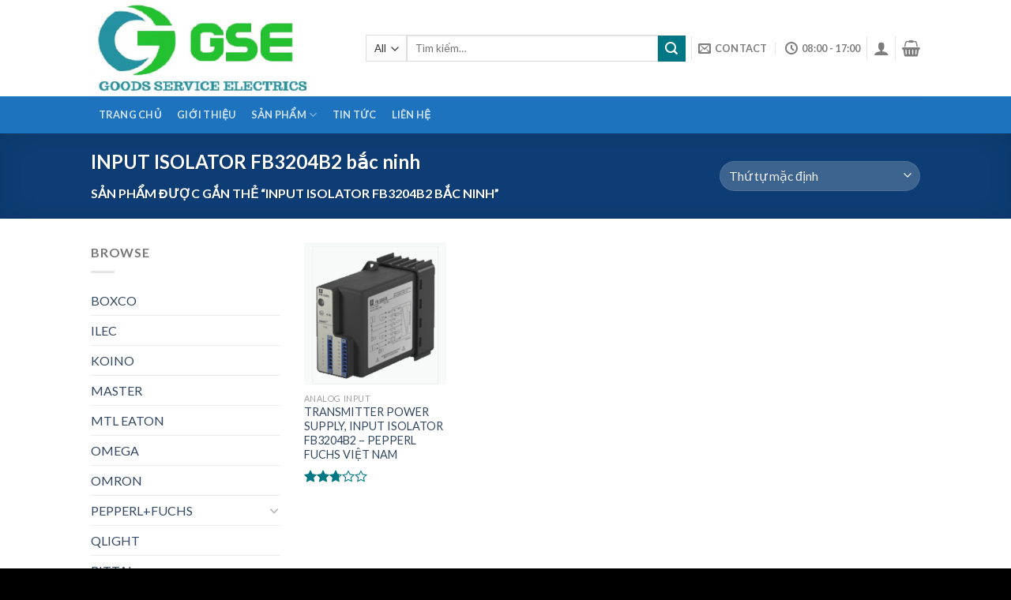

--- FILE ---
content_type: text/html; charset=UTF-8
request_url: https://gse-automation.com/product-tag/input-isolator-fb3204b2-bac-ninh/
body_size: 15454
content:
<!DOCTYPE html>
<!--[if IE 9 ]> <html lang="vi" class="ie9 loading-site no-js"> <![endif]-->
<!--[if IE 8 ]> <html lang="vi" class="ie8 loading-site no-js"> <![endif]-->
<!--[if (gte IE 9)|!(IE)]><!--><html lang="vi" class="loading-site no-js"> <!--<![endif]-->
<head>
	<meta charset="UTF-8" />
	<meta name="viewport" content="width=device-width, initial-scale=1.0, maximum-scale=1.0, user-scalable=no" />

	<link rel="profile" href="https://gmpg.org/xfn/11" />
	<link rel="pingback" href="https://gse-automation.com/xmlrpc.php" />

	<script>(function(html){html.className = html.className.replace(/\bno-js\b/,'js')})(document.documentElement);</script>
<title>INPUT ISOLATOR FB3204B2 bắc ninh &#8211; GSE</title>
<meta name='robots' content='max-image-preview:large' />
<link rel='dns-prefetch' href='//s.w.org' />
<link rel="alternate" type="application/rss+xml" title="Dòng thông tin GSE &raquo;" href="https://gse-automation.com/feed/" />
<link rel="alternate" type="application/rss+xml" title="Nguồn cấp GSE &raquo; INPUT ISOLATOR FB3204B2 bắc ninh Tag" href="https://gse-automation.com/product-tag/input-isolator-fb3204b2-bac-ninh/feed/" />
		<script type="text/javascript">
			window._wpemojiSettings = {"baseUrl":"https:\/\/s.w.org\/images\/core\/emoji\/13.0.1\/72x72\/","ext":".png","svgUrl":"https:\/\/s.w.org\/images\/core\/emoji\/13.0.1\/svg\/","svgExt":".svg","source":{"concatemoji":"https:\/\/gse-automation.com\/wp-includes\/js\/wp-emoji-release.min.js?ver=5.7.14"}};
			!function(e,a,t){var n,r,o,i=a.createElement("canvas"),p=i.getContext&&i.getContext("2d");function s(e,t){var a=String.fromCharCode;p.clearRect(0,0,i.width,i.height),p.fillText(a.apply(this,e),0,0);e=i.toDataURL();return p.clearRect(0,0,i.width,i.height),p.fillText(a.apply(this,t),0,0),e===i.toDataURL()}function c(e){var t=a.createElement("script");t.src=e,t.defer=t.type="text/javascript",a.getElementsByTagName("head")[0].appendChild(t)}for(o=Array("flag","emoji"),t.supports={everything:!0,everythingExceptFlag:!0},r=0;r<o.length;r++)t.supports[o[r]]=function(e){if(!p||!p.fillText)return!1;switch(p.textBaseline="top",p.font="600 32px Arial",e){case"flag":return s([127987,65039,8205,9895,65039],[127987,65039,8203,9895,65039])?!1:!s([55356,56826,55356,56819],[55356,56826,8203,55356,56819])&&!s([55356,57332,56128,56423,56128,56418,56128,56421,56128,56430,56128,56423,56128,56447],[55356,57332,8203,56128,56423,8203,56128,56418,8203,56128,56421,8203,56128,56430,8203,56128,56423,8203,56128,56447]);case"emoji":return!s([55357,56424,8205,55356,57212],[55357,56424,8203,55356,57212])}return!1}(o[r]),t.supports.everything=t.supports.everything&&t.supports[o[r]],"flag"!==o[r]&&(t.supports.everythingExceptFlag=t.supports.everythingExceptFlag&&t.supports[o[r]]);t.supports.everythingExceptFlag=t.supports.everythingExceptFlag&&!t.supports.flag,t.DOMReady=!1,t.readyCallback=function(){t.DOMReady=!0},t.supports.everything||(n=function(){t.readyCallback()},a.addEventListener?(a.addEventListener("DOMContentLoaded",n,!1),e.addEventListener("load",n,!1)):(e.attachEvent("onload",n),a.attachEvent("onreadystatechange",function(){"complete"===a.readyState&&t.readyCallback()})),(n=t.source||{}).concatemoji?c(n.concatemoji):n.wpemoji&&n.twemoji&&(c(n.twemoji),c(n.wpemoji)))}(window,document,window._wpemojiSettings);
		</script>
		<style type="text/css">
img.wp-smiley,
img.emoji {
	display: inline !important;
	border: none !important;
	box-shadow: none !important;
	height: 1em !important;
	width: 1em !important;
	margin: 0 .07em !important;
	vertical-align: -0.1em !important;
	background: none !important;
	padding: 0 !important;
}
</style>
	<link rel='stylesheet' id='litespeed-cache-dummy-css'  href='https://gse-automation.com/wp-content/plugins/litespeed-cache/assets/css/litespeed-dummy.css?ver=5.7.14' type='text/css' media='all' />
<link rel='stylesheet' id='wp-block-library-css'  href='https://gse-automation.com/wp-includes/css/dist/block-library/style.min.css?ver=5.7.14' type='text/css' media='all' />
<link rel='stylesheet' id='wc-blocks-vendors-style-css'  href='https://gse-automation.com/wp-content/plugins/woocommerce/packages/woocommerce-blocks/build/wc-blocks-vendors-style.css?ver=7.4.3' type='text/css' media='all' />
<link rel='stylesheet' id='wc-blocks-style-css'  href='https://gse-automation.com/wp-content/plugins/woocommerce/packages/woocommerce-blocks/build/wc-blocks-style.css?ver=7.4.3' type='text/css' media='all' />
<style id='woocommerce-inline-inline-css' type='text/css'>
.woocommerce form .form-row .required { visibility: visible; }
</style>
<link rel='stylesheet' id='flatsome-icons-css'  href='https://gse-automation.com/wp-content/themes/flatsome/assets/css/fl-icons.css?ver=3.3' type='text/css' media='all' />
<link rel='stylesheet' id='flatsome-main-css'  href='https://gse-automation.com/wp-content/themes/flatsome/assets/css/flatsome.css?ver=3.8.3' type='text/css' media='all' />
<link rel='stylesheet' id='flatsome-shop-css'  href='https://gse-automation.com/wp-content/themes/flatsome/assets/css/flatsome-shop.css?ver=3.8.3' type='text/css' media='all' />
<link rel='stylesheet' id='flatsome-style-css'  href='https://gse-automation.com/wp-content/themes/flatsome-child/style.css?ver=3.0' type='text/css' media='all' />
<script type='text/javascript' src='https://gse-automation.com/wp-includes/js/jquery/jquery.min.js?ver=3.5.1' id='jquery-core-js'></script>
<script type='text/javascript' src='https://gse-automation.com/wp-includes/js/jquery/jquery-migrate.min.js?ver=3.3.2' id='jquery-migrate-js'></script>
<link rel="https://api.w.org/" href="https://gse-automation.com/wp-json/" /><link rel="alternate" type="application/json" href="https://gse-automation.com/wp-json/wp/v2/product_tag/30383" /><link rel="EditURI" type="application/rsd+xml" title="RSD" href="https://gse-automation.com/xmlrpc.php?rsd" />
<link rel="wlwmanifest" type="application/wlwmanifest+xml" href="https://gse-automation.com/wp-includes/wlwmanifest.xml" /> 
<meta name="generator" content="WordPress 5.7.14" />
<meta name="generator" content="WooCommerce 6.5.1" />
<style>.bg{opacity: 0; transition: opacity 1s; -webkit-transition: opacity 1s;} .bg-loaded{opacity: 1;}</style><!--[if IE]><link rel="stylesheet" type="text/css" href="https://gse-automation.com/wp-content/themes/flatsome/assets/css/ie-fallback.css"><script src="//cdnjs.cloudflare.com/ajax/libs/html5shiv/3.6.1/html5shiv.js"></script><script>var head = document.getElementsByTagName('head')[0],style = document.createElement('style');style.type = 'text/css';style.styleSheet.cssText = ':before,:after{content:none !important';head.appendChild(style);setTimeout(function(){head.removeChild(style);}, 0);</script><script src="https://gse-automation.com/wp-content/themes/flatsome/assets/libs/ie-flexibility.js"></script><![endif]-->    <script type="text/javascript">
    WebFontConfig = {
      google: { families: [ "Lato:regular,700","Lato:regular,400","Lato:regular,700","Dancing+Script:regular,400", ] }
    };
    (function() {
      var wf = document.createElement('script');
      wf.src = 'https://ajax.googleapis.com/ajax/libs/webfont/1/webfont.js';
      wf.type = 'text/javascript';
      wf.async = 'true';
      var s = document.getElementsByTagName('script')[0];
      s.parentNode.insertBefore(wf, s);
    })(); </script>
  	<noscript><style>.woocommerce-product-gallery{ opacity: 1 !important; }</style></noscript>
	<link rel="icon" href="https://gse-automation.com/wp-content/uploads/2020/03/cropped-logogsepage-32x32.jpg" sizes="32x32" />
<link rel="icon" href="https://gse-automation.com/wp-content/uploads/2020/03/cropped-logogsepage-192x192.jpg" sizes="192x192" />
<link rel="apple-touch-icon" href="https://gse-automation.com/wp-content/uploads/2020/03/cropped-logogsepage-180x180.jpg" />
<meta name="msapplication-TileImage" content="https://gse-automation.com/wp-content/uploads/2020/03/cropped-logogsepage-270x270.jpg" />
<style id="custom-css" type="text/css">:root {--primary-color: #11519B;}.header-main{height: 122px}#logo img{max-height: 122px}#logo{width:318px;}.header-bottom{min-height: 10px}.header-top{min-height: 30px}.transparent .header-main{height: 30px}.transparent #logo img{max-height: 30px}.has-transparent + .page-title:first-of-type,.has-transparent + #main > .page-title,.has-transparent + #main > div > .page-title,.has-transparent + #main .page-header-wrapper:first-of-type .page-title{padding-top: 80px;}.header.show-on-scroll,.stuck .header-main{height:70px!important}.stuck #logo img{max-height: 70px!important}.search-form{ width: 100%;}.header-bottom {background-color: #1E73BE}.header-main .nav > li > a{line-height: 16px }.header-bottom-nav > li > a{line-height: 47px }@media (max-width: 549px) {.header-main{height: 70px}#logo img{max-height: 70px}}.nav-dropdown-has-arrow li.has-dropdown:before{border-bottom-color: #FFFFFF;}.nav .nav-dropdown{border-color: #FFFFFF }.nav-dropdown-has-arrow li.has-dropdown:after{border-bottom-color: #FFFFFF;}.nav .nav-dropdown{background-color: #FFFFFF}.header-top{background-color:#F7F7F7!important;}/* Color */.accordion-title.active, .has-icon-bg .icon .icon-inner,.logo a, .primary.is-underline, .primary.is-link, .badge-outline .badge-inner, .nav-outline > li.active> a,.nav-outline >li.active > a, .cart-icon strong,[data-color='primary'], .is-outline.primary{color: #11519B;}/* Color !important */[data-text-color="primary"]{color: #11519B!important;}/* Background Color */[data-text-bg="primary"]{background-color: #11519B;}/* Background */.scroll-to-bullets a,.featured-title, .label-new.menu-item > a:after, .nav-pagination > li > .current,.nav-pagination > li > span:hover,.nav-pagination > li > a:hover,.has-hover:hover .badge-outline .badge-inner,button[type="submit"], .button.wc-forward:not(.checkout):not(.checkout-button), .button.submit-button, .button.primary:not(.is-outline),.featured-table .title,.is-outline:hover, .has-icon:hover .icon-label,.nav-dropdown-bold .nav-column li > a:hover, .nav-dropdown.nav-dropdown-bold > li > a:hover, .nav-dropdown-bold.dark .nav-column li > a:hover, .nav-dropdown.nav-dropdown-bold.dark > li > a:hover, .is-outline:hover, .tagcloud a:hover,.grid-tools a, input[type='submit']:not(.is-form), .box-badge:hover .box-text, input.button.alt,.nav-box > li > a:hover,.nav-box > li.active > a,.nav-pills > li.active > a ,.current-dropdown .cart-icon strong, .cart-icon:hover strong, .nav-line-bottom > li > a:before, .nav-line-grow > li > a:before, .nav-line > li > a:before,.banner, .header-top, .slider-nav-circle .flickity-prev-next-button:hover svg, .slider-nav-circle .flickity-prev-next-button:hover .arrow, .primary.is-outline:hover, .button.primary:not(.is-outline), input[type='submit'].primary, input[type='submit'].primary, input[type='reset'].button, input[type='button'].primary, .badge-inner{background-color: #11519B;}/* Border */.nav-vertical.nav-tabs > li.active > a,.scroll-to-bullets a.active,.nav-pagination > li > .current,.nav-pagination > li > span:hover,.nav-pagination > li > a:hover,.has-hover:hover .badge-outline .badge-inner,.accordion-title.active,.featured-table,.is-outline:hover, .tagcloud a:hover,blockquote, .has-border, .cart-icon strong:after,.cart-icon strong,.blockUI:before, .processing:before,.loading-spin, .slider-nav-circle .flickity-prev-next-button:hover svg, .slider-nav-circle .flickity-prev-next-button:hover .arrow, .primary.is-outline:hover{border-color: #11519B}.nav-tabs > li.active > a{border-top-color: #11519B}.widget_shopping_cart_content .blockUI.blockOverlay:before { border-left-color: #11519B }.woocommerce-checkout-review-order .blockUI.blockOverlay:before { border-left-color: #11519B }/* Fill */.slider .flickity-prev-next-button:hover svg,.slider .flickity-prev-next-button:hover .arrow{fill: #11519B;}/* Background Color */[data-icon-label]:after, .secondary.is-underline:hover,.secondary.is-outline:hover,.icon-label,.button.secondary:not(.is-outline),.button.alt:not(.is-outline), .badge-inner.on-sale, .button.checkout, .single_add_to_cart_button{ background-color:#007784; }[data-text-bg="secondary"]{background-color: #007784;}/* Color */.secondary.is-underline,.secondary.is-link, .secondary.is-outline,.stars a.active, .star-rating:before, .woocommerce-page .star-rating:before,.star-rating span:before, .color-secondary{color: #007784}/* Color !important */[data-text-color="secondary"]{color: #007784!important;}/* Border */.secondary.is-outline:hover{border-color:#007784}body{font-family:"Lato", sans-serif}body{font-weight: 400}.nav > li > a {font-family:"Lato", sans-serif;}.nav > li > a {font-weight: 700;}h1,h2,h3,h4,h5,h6,.heading-font, .off-canvas-center .nav-sidebar.nav-vertical > li > a{font-family: "Lato", sans-serif;}h1,h2,h3,h4,h5,h6,.heading-font,.banner h1,.banner h2{font-weight: 700;}.alt-font{font-family: "Dancing Script", sans-serif;}.alt-font{font-weight: 400!important;}@media screen and (min-width: 550px){.products .box-vertical .box-image{min-width: 300px!important;width: 300px!important;}}.footer-2{background-color: #1e73be}.absolute-footer, html{background-color: #000000}.label-new.menu-item > a:after{content:"New";}.label-hot.menu-item > a:after{content:"Hot";}.label-sale.menu-item > a:after{content:"Sale";}.label-popular.menu-item > a:after{content:"Popular";}</style></head>

<body data-rsssl=1 class="archive tax-product_tag term-input-isolator-fb3204b2-bac-ninh term-30383 theme-flatsome woocommerce woocommerce-page woocommerce-no-js lightbox nav-dropdown-has-arrow">


<a class="skip-link screen-reader-text" href="#main">Skip to content</a>

<div id="wrapper">


<header id="header" class="header has-sticky sticky-jump">
   <div class="header-wrapper">
	<div id="masthead" class="header-main ">
      <div class="header-inner flex-row container logo-left medium-logo-center" role="navigation">

          <!-- Logo -->
          <div id="logo" class="flex-col logo">
            <!-- Header logo -->
<a href="https://gse-automation.com/" title="GSE" rel="home">
    <img width="318" height="122" src="https://gse-automation.com/wp-content/uploads/2020/03/logoGSE2.png" class="header_logo header-logo" alt="GSE"/><img  width="318" height="122" src="https://gse-automation.com/wp-content/uploads/2020/03/logoGSE2.png" class="header-logo-dark" alt="GSE"/></a>
          </div>

          <!-- Mobile Left Elements -->
          <div class="flex-col show-for-medium flex-left">
            <ul class="mobile-nav nav nav-left ">
              <li class="nav-icon has-icon">
  		<a href="#" data-open="#main-menu" data-pos="left" data-bg="main-menu-overlay" data-color="" class="is-small" aria-controls="main-menu" aria-expanded="false">
		
		  <i class="icon-menu" ></i>
		  <span class="menu-title uppercase hide-for-small">Menu</span>		</a>
	</li>            </ul>
          </div>

          <!-- Left Elements -->
          <div class="flex-col hide-for-medium flex-left
            flex-grow">
            <ul class="header-nav header-nav-main nav nav-left  nav-size-xsmall nav-spacing-xsmall nav-uppercase" >
              <li class="header-search-form search-form html relative has-icon">
	<div class="header-search-form-wrapper">
		<div class="searchform-wrapper ux-search-box relative is-normal"><form role="search" method="get" class="searchform" action="https://gse-automation.com/">
		<div class="flex-row relative">
						<div class="flex-col search-form-categories">
			<select class="search_categories resize-select mb-0" name="product_cat"><option value="" selected='selected'>All</option><option value="mtl-eaton">MTL EATON</option><option value="pepperlfuchs">PEPPERL+FUCHS</option><option value="rittal">RITTAL</option><option value="sick-viet-nam">SICK</option><option value="siemens">SIEMENS VIỆT NAM</option><option value="terasaki">TERASAKI</option></select>			</div><!-- .flex-col -->
									<div class="flex-col flex-grow">
			  <input type="search" class="search-field mb-0" name="s" value="" placeholder="Tìm kiếm&hellip;" />
		    <input type="hidden" name="post_type" value="product" />
        			</div><!-- .flex-col -->
			<div class="flex-col">
				<button type="submit" class="ux-search-submit submit-button secondary button icon mb-0">
					<i class="icon-search" ></i>				</button>
			</div><!-- .flex-col -->
		</div><!-- .flex-row -->
	 <div class="live-search-results text-left z-top"></div>
</form>
</div>	</div>
</li>            </ul>
          </div>

          <!-- Right Elements -->
          <div class="flex-col hide-for-medium flex-right">
            <ul class="header-nav header-nav-main nav nav-right  nav-size-xsmall nav-spacing-xsmall nav-uppercase">
              <li class="html custom html_top_right_text"><meta name="google-site-verification" content="IgT5oXNv16j3F0fkiEYLbYh9Y_U3-79r8FmB5cAXrd0" /></li><li class="header-divider"></li><li class="header-contact-wrapper">
		<ul id="header-contact" class="nav nav-divided nav-uppercase header-contact">
		
						<li class="">
			  <a href="/cdn-cgi/l/email-protection#99e0f6ecebfcf4f8f0f5d9fef4f8f0f5b7faf6f4" class="tooltip" title="youremail@gmail.com">
				  <i class="icon-envelop" style="font-size:16px;"></i>			       <span>
			       	Contact			       </span>
			  </a>
			</li>
					
						<li class="">
			  <a class="tooltip" title="08:00 - 17:00 ">
			  	   <i class="icon-clock" style="font-size:16px;"></i>			        <span>08:00 - 17:00</span>
			  </a>
			 </li>
			
				</ul>
</li><li class="header-divider"></li><li class="account-item has-icon
    "
>

<a href="https://gse-automation.com/my-account/"
    class="nav-top-link nav-top-not-logged-in is-small"
    data-open="#login-form-popup"  >
  <i class="icon-user" ></i>
</a><!-- .account-login-link -->



</li>
<li class="header-divider"></li><li class="cart-item has-icon has-dropdown">

<a href="https://gse-automation.com/cart/" title="Giỏ hàng" class="header-cart-link is-small">



    <i class="icon-shopping-basket"
    data-icon-label="0">
  </i>
  </a>

 <ul class="nav-dropdown nav-dropdown-simple">
    <li class="html widget_shopping_cart">
      <div class="widget_shopping_cart_content">
        

	<p class="woocommerce-mini-cart__empty-message">Chưa có sản phẩm trong giỏ hàng.</p>


      </div>
    </li>
     </ul><!-- .nav-dropdown -->

</li>
            </ul>
          </div>

          <!-- Mobile Right Elements -->
          <div class="flex-col show-for-medium flex-right">
            <ul class="mobile-nav nav nav-right ">
              <li class="account-item has-icon">
	<a href="https://gse-automation.com/my-account/"
	class="account-link-mobile is-small" title="Tài khoản">
	  <i class="icon-user" ></i>	</a><!-- .account-link -->
</li>
<li class="cart-item has-icon">

      <a href="https://gse-automation.com/cart/" class="header-cart-link off-canvas-toggle nav-top-link is-small" data-open="#cart-popup" data-class="off-canvas-cart" title="Giỏ hàng" data-pos="right">
  
    <i class="icon-shopping-basket"
    data-icon-label="0">
  </i>
  </a>


  <!-- Cart Sidebar Popup -->
  <div id="cart-popup" class="mfp-hide widget_shopping_cart">
  <div class="cart-popup-inner inner-padding">
      <div class="cart-popup-title text-center">
          <h4 class="uppercase">Giỏ hàng</h4>
          <div class="is-divider"></div>
      </div>
      <div class="widget_shopping_cart_content">
          

	<p class="woocommerce-mini-cart__empty-message">Chưa có sản phẩm trong giỏ hàng.</p>


      </div>
             <div class="cart-sidebar-content relative"></div>  </div>
  </div>

</li>
            </ul>
          </div>

      </div><!-- .header-inner -->
     
            <!-- Header divider -->
      <div class="container"><div class="top-divider full-width"></div></div>
      </div><!-- .header-main --><div id="wide-nav" class="header-bottom wide-nav nav-dark hide-for-medium">
    <div class="flex-row container">

                        <div class="flex-col hide-for-medium flex-left">
                <ul class="nav header-nav header-bottom-nav nav-left  nav-box nav-uppercase">
                    <li id="menu-item-244" class="menu-item menu-item-type-post_type menu-item-object-page menu-item-home  menu-item-244"><a href="https://gse-automation.com/" class="nav-top-link">Trang Chủ</a></li>
<li id="menu-item-501" class="menu-item menu-item-type-post_type menu-item-object-page  menu-item-501"><a href="https://gse-automation.com/gioi-thieu/" class="nav-top-link">Giới Thiệu</a></li>
<li id="menu-item-232" class="menu-item menu-item-type-post_type menu-item-object-page menu-item-has-children  menu-item-232 has-dropdown"><a href="https://gse-automation.com/shop/" class="nav-top-link">Sản Phẩm<i class="icon-angle-down" ></i></a>
<ul class='nav-dropdown nav-dropdown-simple'>
	<li id="menu-item-1058" class="menu-item menu-item-type-taxonomy menu-item-object-product_cat  menu-item-1058"><a href="https://gse-automation.com/product-category/sick-viet-nam/">SICK</a></li>
	<li id="menu-item-341" class="menu-item menu-item-type-custom menu-item-object-custom  menu-item-341"><a href="https://gse-automation.com/product-category/rittal/">RITTAL</a></li>
	<li id="menu-item-343" class="menu-item menu-item-type-custom menu-item-object-custom  menu-item-343"><a href="https://gse-automation.com/product-category/siemens/">SIEMENS</a></li>
	<li id="menu-item-3280" class="menu-item menu-item-type-taxonomy menu-item-object-product_cat  menu-item-3280"><a href="https://gse-automation.com/product-category/mtl-eaton/">MTL EATON</a></li>
	<li id="menu-item-340" class="menu-item menu-item-type-custom menu-item-object-custom  menu-item-340"><a href="https://gse-automation.com/product-category/pepperlfuchs/">PEPPERL+FUCHS</a></li>
	<li id="menu-item-2441" class="menu-item menu-item-type-taxonomy menu-item-object-product_cat  menu-item-2441"><a href="https://gse-automation.com/product-category/turck/">TURCK</a></li>
</ul>
</li>
<li id="menu-item-659" class="menu-item menu-item-type-post_type menu-item-object-page  menu-item-659"><a href="https://gse-automation.com/blog-posts/" class="nav-top-link">Tin Tức</a></li>
<li id="menu-item-266" class="menu-item menu-item-type-post_type menu-item-object-page  menu-item-266"><a href="https://gse-automation.com/pages/contact/" class="nav-top-link">Liên Hệ</a></li>
                </ul>
            </div><!-- flex-col -->
            
            
                        <div class="flex-col hide-for-medium flex-right flex-grow">
              <ul class="nav header-nav header-bottom-nav nav-right  nav-box nav-uppercase">
                                 </ul>
            </div><!-- flex-col -->
            
            
    </div><!-- .flex-row -->
</div><!-- .header-bottom -->

<div class="header-bg-container fill"><div class="header-bg-image fill"></div><div class="header-bg-color fill"></div></div><!-- .header-bg-container -->   </div><!-- header-wrapper-->
</header>

<div class="shop-page-title category-page-title page-title featured-title dark ">
	
	<div class="page-title-bg fill">
		<div class="title-bg fill bg-fill" data-parallax-fade="true" data-parallax="-2" data-parallax-background data-parallax-container=".page-title"></div>
		<div class="title-overlay fill"></div>
	</div>
	
	<div class="page-title-inner flex-row  medium-flex-wrap container">
	  <div class="flex-col flex-grow medium-text-center">
	  	 	 		<h1 class="shop-page-title is-xlarge">INPUT ISOLATOR FB3204B2 bắc ninh</h1>
		<div class="is-medium">
	<nav class="woocommerce-breadcrumb breadcrumbs">Sản phẩm được gắn thẻ &ldquo;INPUT ISOLATOR FB3204B2 bắc ninh&rdquo;</nav></div>
<div class="category-filtering category-filter-row show-for-medium">
	<a href="#" data-open="#shop-sidebar" data-visible-after="true" data-pos="left" class="filter-button uppercase plain">
		<i class="icon-menu"></i>
		<strong>Lọc</strong>
	</a>
	<div class="inline-block">
			</div>
</div>
	  </div><!-- .flex-left -->
	  
	   <div class="flex-col medium-text-center  form-flat">
	  	 	

<p class="woocommerce-result-count hide-for-medium">
	Hiển thị kết quả duy nhất</p>
<form class="woocommerce-ordering" method="get">
	<select name="orderby" class="orderby" aria-label="Đơn hàng của cửa hàng">
					<option value="menu_order"  selected='selected'>Thứ tự mặc định</option>
					<option value="popularity" >Thứ tự theo mức độ phổ biến</option>
					<option value="rating" >Thứ tự theo điểm đánh giá</option>
					<option value="date" >Mới nhất</option>
					<option value="price" >Thứ tự theo giá: thấp đến cao</option>
					<option value="price-desc" >Thứ tự theo giá: cao xuống thấp</option>
			</select>
	<input type="hidden" name="paged" value="1" />
	</form>
	   </div><!-- .flex-right -->
	   
	</div><!-- flex-row -->
</div><!-- .page-title -->

<main id="main" class="">
<div class="row category-page-row">

		<div class="col large-3 hide-for-medium ">
			<div id="shop-sidebar" class="sidebar-inner col-inner">
				<aside id="woocommerce_product_categories-13" class="widget woocommerce widget_product_categories"><span class="widget-title shop-sidebar">Browse</span><div class="is-divider small"></div><ul class="product-categories"><li class="cat-item cat-item-31153"><a href="https://gse-automation.com/product-category/boxco/">BOXCO</a></li>
<li class="cat-item cat-item-31161"><a href="https://gse-automation.com/product-category/ilec/">ILEC</a></li>
<li class="cat-item cat-item-31151"><a href="https://gse-automation.com/product-category/koino/">KOINO</a></li>
<li class="cat-item cat-item-31158"><a href="https://gse-automation.com/product-category/master/">MASTER</a></li>
<li class="cat-item cat-item-25470"><a href="https://gse-automation.com/product-category/mtl-eaton/">MTL EATON</a></li>
<li class="cat-item cat-item-31157"><a href="https://gse-automation.com/product-category/omega/">OMEGA</a></li>
<li class="cat-item cat-item-31150"><a href="https://gse-automation.com/product-category/omron/">OMRON</a></li>
<li class="cat-item cat-item-73 cat-parent"><a href="https://gse-automation.com/product-category/pepperlfuchs/">PEPPERL+FUCHS</a><ul class='children'>
<li class="cat-item cat-item-25869 cat-parent"><a href="https://gse-automation.com/product-category/pepperlfuchs/k-system/">K-System</a>	<ul class='children'>
<li class="cat-item cat-item-26909"><a href="https://gse-automation.com/product-category/pepperlfuchs/k-system/frequency-converters-k-system/">Frequency Converters</a></li>
<li class="cat-item cat-item-27285"><a href="https://gse-automation.com/product-category/pepperlfuchs/k-system/relay-module/">Relay Module</a></li>
<li class="cat-item cat-item-28045"><a href="https://gse-automation.com/product-category/pepperlfuchs/k-system/repeater/">Repeater</a></li>
<li class="cat-item cat-item-28222"><a href="https://gse-automation.com/product-category/pepperlfuchs/k-system/signal-converter/">Signal Converter</a></li>
<li class="cat-item cat-item-27247"><a href="https://gse-automation.com/product-category/pepperlfuchs/k-system/solenoid-driver/">Solenoid driver</a></li>
<li class="cat-item cat-item-25870"><a href="https://gse-automation.com/product-category/pepperlfuchs/k-system/switch-amplifiers/">Switch Amplifiers</a></li>
<li class="cat-item cat-item-27625"><a href="https://gse-automation.com/product-category/pepperlfuchs/k-system/transmitter-power-supply/">Transmitter Power Supply</a></li>
	</ul>
</li>
<li class="cat-item cat-item-29958 cat-parent"><a href="https://gse-automation.com/product-category/pepperlfuchs/remote-i-o-systems/">Remote I/O Systems</a>	<ul class='children'>
<li class="cat-item cat-item-29959 cat-parent"><a href="https://gse-automation.com/product-category/pepperlfuchs/remote-i-o-systems/fb-zone-1/">FB (Zone 1)</a>		<ul class='children'>
<li class="cat-item cat-item-29960"><a href="https://gse-automation.com/product-category/pepperlfuchs/remote-i-o-systems/fb-zone-1/analog-input/">Analog Input</a></li>
<li class="cat-item cat-item-30626"><a href="https://gse-automation.com/product-category/pepperlfuchs/remote-i-o-systems/fb-zone-1/digital-input/">Digital Input</a></li>
<li class="cat-item cat-item-30910"><a href="https://gse-automation.com/product-category/pepperlfuchs/remote-i-o-systems/fb-zone-1/frequency-input/">Frequency Input</a></li>
		</ul>
</li>
	</ul>
</li>
<li class="cat-item cat-item-28893 cat-parent"><a href="https://gse-automation.com/product-category/pepperlfuchs/sc-system/">SC-System</a>	<ul class='children'>
<li class="cat-item cat-item-28894"><a href="https://gse-automation.com/product-category/pepperlfuchs/sc-system/modules/">Modules</a></li>
	</ul>
</li>
</ul>
</li>
<li class="cat-item cat-item-31154"><a href="https://gse-automation.com/product-category/qlight/">QLIGHT</a></li>
<li class="cat-item cat-item-74 cat-parent"><a href="https://gse-automation.com/product-category/rittal/">RITTAL</a><ul class='children'>
<li class="cat-item cat-item-20540 cat-parent"><a href="https://gse-automation.com/product-category/rittal/i-may-lanh-rittal-rittal/">I. MÁY LẠNH RITTAL</a>	<ul class='children'>
<li class="cat-item cat-item-20541 cat-parent"><a href="https://gse-automation.com/product-category/rittal/i-may-lanh-rittal-rittal/1-may-lanh-compact-rittal/">1. MÁY LẠNH COMPACT RITTAL</a>		<ul class='children'>
<li class="cat-item cat-item-20542"><a href="https://gse-automation.com/product-category/rittal/i-may-lanh-rittal-rittal/1-may-lanh-compact-rittal/1-1-may-lanh-rittal-1-pha-230v/">1.1 MÁY LẠNH RITTAL 1 PHA 230V</a></li>
<li class="cat-item cat-item-20612"><a href="https://gse-automation.com/product-category/rittal/i-may-lanh-rittal-rittal/1-may-lanh-compact-rittal/1-2-may-lanh-rittal-3-pha-380v/">1.2 MÁY LẠNH RITTAL 3 PHA 380V</a></li>
		</ul>
</li>
<li class="cat-item cat-item-20686 cat-parent"><a href="https://gse-automation.com/product-category/rittal/i-may-lanh-rittal-rittal/2-may-lanh-blue-e-rittal/">2. MÁY LẠNH BLUE-E RITTAL</a>		<ul class='children'>
<li class="cat-item cat-item-20687 cat-parent"><a href="https://gse-automation.com/product-category/rittal/i-may-lanh-rittal-rittal/2-may-lanh-blue-e-rittal/2-1-may-lanh-rittal-gan-tuong/">2.1 MÁY LẠNH RITTAL GẮN TƯỜNG</a>			<ul class='children'>
<li class="cat-item cat-item-20688"><a href="https://gse-automation.com/product-category/rittal/i-may-lanh-rittal-rittal/2-may-lanh-blue-e-rittal/2-1-may-lanh-rittal-gan-tuong/a-1-pha-230v/">A. 1 PHA 230V</a></li>
<li class="cat-item cat-item-20812"><a href="https://gse-automation.com/product-category/rittal/i-may-lanh-rittal-rittal/2-may-lanh-blue-e-rittal/2-1-may-lanh-rittal-gan-tuong/b-3-pha-380v/">B. 3 PHA 380V</a></li>
			</ul>
</li>
<li class="cat-item cat-item-21442 cat-parent"><a href="https://gse-automation.com/product-category/rittal/i-may-lanh-rittal-rittal/2-may-lanh-blue-e-rittal/2-2-may-lanh-rittal-gan-noc/">2.2 MÁY LẠNH RITTAL GẮN NÓC</a>			<ul class='children'>
<li class="cat-item cat-item-21443"><a href="https://gse-automation.com/product-category/rittal/i-may-lanh-rittal-rittal/2-may-lanh-blue-e-rittal/2-2-may-lanh-rittal-gan-noc/a-1-pha-230v-2-2-may-lanh-rittal-gan-noc/">A. 1 PHA 230V</a></li>
<li class="cat-item cat-item-21548"><a href="https://gse-automation.com/product-category/rittal/i-may-lanh-rittal-rittal/2-may-lanh-blue-e-rittal/2-2-may-lanh-rittal-gan-noc/b-3-pha-380v-2-2-may-lanh-rittal-gan-noc/">B. 3 PHA 380V</a></li>
			</ul>
</li>
		</ul>
</li>
<li class="cat-item cat-item-22155"><a href="https://gse-automation.com/product-category/rittal/i-may-lanh-rittal-rittal/3-may-lanh-thermoelectric/">3. MÁY LẠNH THERMOELECTRIC</a></li>
	</ul>
</li>
<li class="cat-item cat-item-22154"><a href="https://gse-automation.com/product-category/rittal/ii-bang-ma-loi-may-lanh-rittal/">II. BẢNG MÃ LỖI MÁY LẠNH RITTAL</a></li>
<li class="cat-item cat-item-22236 cat-parent"><a href="https://gse-automation.com/product-category/rittal/iii-may-quat-va-bo-loc-rittal/">III. MÁY QUẠT VÀ BỘ LỌC RITTAL</a>	<ul class='children'>
<li class="cat-item cat-item-22237"><a href="https://gse-automation.com/product-category/rittal/iii-may-quat-va-bo-loc-rittal/1-may-quat-va-bo-loc-rittal-cho-tu-thuong/">1. MÁY QUẠT VÀ BỘ LỌC RITTAL CHO TỦ THƯỜNG</a></li>
<li class="cat-item cat-item-23719"><a href="https://gse-automation.com/product-category/rittal/iii-may-quat-va-bo-loc-rittal/2-may-quat-cho-tu-rack/">2. MÁY QUẠT CHO TỦ RACK</a></li>
	</ul>
</li>
<li class="cat-item cat-item-24125"><a href="https://gse-automation.com/product-category/rittal/iv-tu-compact-ae-inox-rittal/">IV. TỦ COMPACT AE INOX RITTAL</a></li>
</ul>
</li>
<li class="cat-item cat-item-31152"><a href="https://gse-automation.com/product-category/samwon/">SAMWON</a></li>
<li class="cat-item cat-item-31160"><a href="https://gse-automation.com/product-category/shillin/">SHILLIN</a></li>
<li class="cat-item cat-item-71 cat-parent"><a href="https://gse-automation.com/product-category/sick-viet-nam/">SICK</a><ul class='children'>
<li class="cat-item cat-item-7084"><a href="https://gse-automation.com/product-category/sick-viet-nam/cam-bien-2d-lidar/">Cảm biến 2D LiDAR</a></li>
<li class="cat-item cat-item-8290"><a href="https://gse-automation.com/product-category/sick-viet-nam/cam-bien-khoang-cach/">Cảm biến khoảng cách</a></li>
<li class="cat-item cat-item-9386"><a href="https://gse-automation.com/product-category/sick-viet-nam/cam-bien-quang/">Cảm biến quang</a></li>
<li class="cat-item cat-item-6949"><a href="https://gse-automation.com/product-category/sick-viet-nam/cam-bien-tiem-can/">Cảm biến tiệm cận</a></li>
<li class="cat-item cat-item-7096"><a href="https://gse-automation.com/product-category/sick-viet-nam/cam-bien-tu-tinh/">Cảm biến từ tính</a></li>
<li class="cat-item cat-item-15382 cat-parent"><a href="https://gse-automation.com/product-category/sick-viet-nam/encoder-sick/">ENCODER SICK</a>	<ul class='children'>
<li class="cat-item cat-item-15383"><a href="https://gse-automation.com/product-category/sick-viet-nam/encoder-sick/absolute-encoders/">Absolute encoders</a></li>
<li class="cat-item cat-item-18739"><a href="https://gse-automation.com/product-category/sick-viet-nam/encoder-sick/incremental-encoders/">Incremental Encoders</a></li>
	</ul>
</li>
</ul>
</li>
<li class="cat-item cat-item-69 cat-parent"><a href="https://gse-automation.com/product-category/siemens/">SIEMENS VIỆT NAM</a><ul class='children'>
<li class="cat-item cat-item-79"><a href="https://gse-automation.com/product-category/siemens/nguon/">Bộ Nguồn</a></li>
<li class="cat-item cat-item-510"><a href="https://gse-automation.com/product-category/siemens/man-hinh/">Màn Hình</a></li>
<li class="cat-item cat-item-78"><a href="https://gse-automation.com/product-category/siemens/s7-300/">PLC S7-300</a></li>
<li class="cat-item cat-item-703"><a href="https://gse-automation.com/product-category/siemens/plc-s7-400-siemens/">PLC S7-400</a></li>
</ul>
</li>
<li class="cat-item cat-item-31156"><a href="https://gse-automation.com/product-category/sino/">SINO</a></li>
<li class="cat-item cat-item-31147"><a href="https://gse-automation.com/product-category/smc/">SMC</a></li>
<li class="cat-item cat-item-31155"><a href="https://gse-automation.com/product-category/suntree/">SUNTREE</a></li>
<li class="cat-item cat-item-31149"><a href="https://gse-automation.com/product-category/terasaki/">TERASAKI</a></li>
<li class="cat-item cat-item-15903"><a href="https://gse-automation.com/product-category/turck/">TURCK</a></li>
<li class="cat-item cat-item-31146"><a href="https://gse-automation.com/product-category/wago/">WAGO</a></li>
<li class="cat-item cat-item-31148"><a href="https://gse-automation.com/product-category/weidmuller/">WEIDMULLER</a></li>
</ul></aside>			</div><!-- .sidebar-inner -->
		</div><!-- #shop-sidebar -->

		<div class="col large-9">
		<div class="shop-container">
		
		<div class="woocommerce-notices-wrapper"></div>	<div class="products row row-small large-columns-4 medium-columns-3 small-columns-2">
	
<div class="product-small col has-hover product type-product post-3521 status-publish first instock product_cat-analog-input product_cat-pepperlfuchs product_tag-dai-ly-phan-phoi-pepperl-fuchs product_tag-dai-ly-phan-phoi-pepperl-fuchs-bac-giang product_tag-dai-ly-phan-phoi-pepperl-fuchs-bac-ninh product_tag-dai-ly-phan-phoi-pepperl-fuchs-ben-tre product_tag-dai-ly-phan-phoi-pepperl-fuchs-binh-duong product_tag-dai-ly-phan-phoi-pepperl-fuchs-binh-dinh product_tag-dai-ly-phan-phoi-pepperl-fuchs-binh-thuan product_tag-dai-ly-phan-phoi-pepperl-fuchs-can-tho product_tag-dai-ly-phan-phoi-pepperl-fuchs-da-nang product_tag-dai-ly-phan-phoi-pepperl-fuchs-dong-nai product_tag-dai-ly-phan-phoi-pepperl-fuchs-fb3204b2 product_tag-dai-ly-phan-phoi-pepperl-fuchs-fb3204b2-bac-giang product_tag-dai-ly-phan-phoi-pepperl-fuchs-fb3204b2-bac-ninh product_tag-dai-ly-phan-phoi-pepperl-fuchs-fb3204b2-binh-duong product_tag-dai-ly-phan-phoi-pepperl-fuchs-fb3204b2-binh-dinh product_tag-dai-ly-phan-phoi-pepperl-fuchs-fb3204b2-binh-thuan product_tag-dai-ly-phan-phoi-pepperl-fuchs-fb3204b2-can-tho product_tag-dai-ly-phan-phoi-pepperl-fuchs-fb3204b2-da-nang product_tag-dai-ly-phan-phoi-pepperl-fuchs-fb3204b2-dong-nai product_tag-dai-ly-phan-phoi-pepperl-fuchs-fb3204b2-ha-noi product_tag-dai-ly-phan-phoi-pepperl-fuchs-fb3204b2-ha-tinh product_tag-dai-ly-phan-phoi-pepperl-fuchs-fb3204b2-hai-phong product_tag-dai-ly-phan-phoi-pepperl-fuchs-fb3204b2-ho-chi-minh product_tag-dai-ly-phan-phoi-pepperl-fuchs-fb3204b2-khanh-hoa product_tag-dai-ly-phan-phoi-pepperl-fuchs-fb3204b2-kien-giang product_tag-dai-ly-phan-phoi-pepperl-fuchs-fb3204b2-long-an product_tag-dai-ly-phan-phoi-pepperl-fuchs-fb3204b2-nam-dinh product_tag-dai-ly-phan-phoi-pepperl-fuchs-fb3204b2-nghe-an product_tag-dai-ly-phan-phoi-pepperl-fuchs-fb3204b2-ninh-thuan product_tag-dai-ly-phan-phoi-pepperl-fuchs-fb3204b2-phu-yen product_tag-dai-ly-phan-phoi-pepperl-fuchs-fb3204b2-quang-nam product_tag-dai-ly-phan-phoi-pepperl-fuchs-fb3204b2-quang-ngai product_tag-dai-ly-phan-phoi-pepperl-fuchs-fb3204b2-quang-ninh product_tag-dai-ly-phan-phoi-pepperl-fuchs-fb3204b2-quang-tri product_tag-dai-ly-phan-phoi-pepperl-fuchs-fb3204b2-sai-gon product_tag-dai-ly-phan-phoi-pepperl-fuchs-fb3204b2-thai-nguyen product_tag-dai-ly-phan-phoi-pepperl-fuchs-fb3204b2-thanh-hoa product_tag-dai-ly-phan-phoi-pepperl-fuchs-fb3204b2-thu-duc product_tag-dai-ly-phan-phoi-pepperl-fuchs-fb3204b2-tien-giang product_tag-dai-ly-phan-phoi-pepperl-fuchs-fb3204b2-vinh-phuc product_tag-dai-ly-phan-phoi-pepperl-fuchs-ha-noi product_tag-dai-ly-phan-phoi-pepperl-fuchs-ha-tinh product_tag-dai-ly-phan-phoi-pepperl-fuchs-hai-phong product_tag-dai-ly-phan-phoi-pepperl-fuchs-ho-chi-minh product_tag-dai-ly-phan-phoi-pepperl-fuchs-hue product_tag-dai-ly-phan-phoi-pepperl-fuchs-khanh-hoa product_tag-dai-ly-phan-phoi-pepperl-fuchs-kien-giang product_tag-dai-ly-phan-phoi-pepperl-fuchs-long-an product_tag-dai-ly-phan-phoi-pepperl-fuchs-nam-dinh product_tag-dai-ly-phan-phoi-pepperl-fuchs-nghe-an product_tag-dai-ly-phan-phoi-pepperl-fuchs-ninh-thuan product_tag-dai-ly-phan-phoi-pepperl-fuchs-phu-yen product_tag-dai-ly-phan-phoi-pepperl-fuchs-quang-nam product_tag-dai-ly-phan-phoi-pepperl-fuchs-quang-ngai product_tag-dai-ly-phan-phoi-pepperl-fuchs-quang-tri product_tag-dai-ly-phan-phoi-pepperl-fuchs-sai-gon product_tag-dai-ly-phan-phoi-pepperl-fuchs-tay-ninh product_tag-dai-ly-phan-phoi-pepperl-fuchs-thai-nguyen product_tag-dai-ly-phan-phoi-pepperl-fuchs-thanh-hoa product_tag-dai-ly-phan-phoi-pepperl-fuchs-thu-duc product_tag-dai-ly-phan-phoi-pepperl-fuchs-tien-giang product_tag-dai-ly-phan-phoi-pepperl-fuchs-vinh-phuc product_tag-fb3204b2 product_tag-fb3204b2-pepperl-fuchs product_tag-hart-transmitter-power-supply product_tag-input-isolator product_tag-input-isolator-fb3204b2 product_tag-input-isolator-fb3204b2-bac-giang product_tag-input-isolator-fb3204b2-bac-ninh product_tag-input-isolator-fb3204b2-binh-duong product_tag-input-isolator-fb3204b2-can-tho product_tag-input-isolator-fb3204b2-da-nang product_tag-input-isolator-fb3204b2-dong-nai product_tag-input-isolator-fb3204b2-ha-noi product_tag-input-isolator-fb3204b2-hai-phong product_tag-input-isolator-fb3204b2-ho-chi-minh product_tag-input-isolator-fb3204b2-sai-gon product_tag-input-isolator-fb3204b2-thu-duc product_tag-nguon-cap-cho-may-phat product_tag-pepperl-fuchs-fb3204b2 product_tag-remote-i-o-systems product_tag-transmitter-power-supply-fb3204b2 product_tag-transmitter-power-supply-fb3204b2-bac-giang product_tag-transmitter-power-supply-fb3204b2-bac-ninh product_tag-transmitter-power-supply-fb3204b2-binh-duong product_tag-transmitter-power-supply-fb3204b2-can-tho product_tag-transmitter-power-supply-fb3204b2-da-nang product_tag-transmitter-power-supply-fb3204b2-dong-nai product_tag-transmitter-power-supply-fb3204b2-ha-noi product_tag-transmitter-power-supply-fb3204b2-hai-phong product_tag-transmitter-power-supply-fb3204b2-ho-chi-minh product_tag-transmitter-power-supply-fb3204b2-long-an product_tag-transmitter-power-supply-fb3204b2-thu-duc has-post-thumbnail shipping-taxable product-type-simple">
	<div class="col-inner">
	
<div class="badge-container absolute left top z-1">
</div>
	<div class="product-small box ">
		<div class="box-image">
			<div class="image-fade_in_back">
				<a href="https://gse-automation.com/product/transmitter-power-supply-input-isolator-fb3204b2-pepperl-fuchs-viet-nam/">
					<img width="300" height="300" src="https://gse-automation.com/wp-content/uploads/2022/10/Screenshot-43-300x300.png" class="attachment-woocommerce_thumbnail size-woocommerce_thumbnail" alt="FB3204B2" loading="lazy" srcset="https://gse-automation.com/wp-content/uploads/2022/10/Screenshot-43-300x300.png 300w, https://gse-automation.com/wp-content/uploads/2022/10/Screenshot-43-280x280.png 280w, https://gse-automation.com/wp-content/uploads/2022/10/Screenshot-43-100x100.png 100w" sizes="(max-width: 300px) 100vw, 300px" />				</a>
			</div>
			<div class="image-tools is-small top right show-on-hover">
							</div>
			<div class="image-tools is-small hide-for-small bottom left show-on-hover">
							</div>
			<div class="image-tools grid-tools text-center hide-for-small bottom hover-slide-in show-on-hover">
				  <a class="quick-view" data-prod="3521" href="#quick-view">Quick View</a>			</div>
					</div><!-- box-image -->

		<div class="box-text box-text-products">
			<div class="title-wrapper">		<p class="category uppercase is-smaller no-text-overflow product-cat op-7">
			Analog Input		</p>
	<p class="name product-title"><a href="https://gse-automation.com/product/transmitter-power-supply-input-isolator-fb3204b2-pepperl-fuchs-viet-nam/">TRANSMITTER POWER SUPPLY, INPUT ISOLATOR FB3204B2 &#8211; PEPPERL FUCHS VIỆT NAM</a></p></div><div class="price-wrapper"><div class="star-rating" role="img" aria-label="Được xếp hạng 2.55 5 sao"><span style="width:51%">Được xếp hạng <strong class="rating">2.55</strong> 5 sao</span></div>
</div>		</div><!-- box-text -->
	</div><!-- box -->
		</div><!-- .col-inner -->
</div><!-- col -->
</div><!-- row -->
		</div><!-- shop container -->
		</div>
</div>

</main><!-- #main -->

<footer id="footer" class="footer-wrapper">

	
<!-- FOOTER 1 -->


<!-- FOOTER 2 -->
<div class="footer-widgets footer footer-2 dark">
		<div class="row dark large-columns-3 mb-0">
	   		
		<div id="block_widget-2" class="col pb-0 widget block_widget">
		<span class="widget-title">About us</span><div class="is-divider small"></div>		
		<h4 class="thin-font"><strong>CÔNG TY TNHH KỸ THUẬT ĐIỆN TỰ ĐỘNG GSE</strong></h4>
<p>M: <br />+84(0) 937 450 458 (Sales 01) <br />+84(0) 937 836 833 (Sales 02)<br />E: <br /><a href="/cdn-cgi/l/email-protection" class="__cf_email__" data-cfemail="3340525f5640735440561e5246475c5e52475a5c5d1d505c5e">[email&#160;protected]</a><br /><a href="/cdn-cgi/l/email-protection" class="__cf_email__" data-cfemail="87e9efe6f3a9e9e0f2fee2e9c7e0f4e2aae6f2f3e8eae6f3eee8e9a9e4e8ea">[email&#160;protected]</a><br />A: 82A-82B Dân Tộc, Phường Tân Sơn Nhì, Thành phố Hồ Chí Minh, Việt Nam.</p>
		</div>		
				<div id="flatsome_recent_posts-18" class="col pb-0 widget flatsome_recent_posts">		<span class="widget-title">Latest News</span><div class="is-divider small"></div>		<ul>		
		
		<li class="recent-blog-posts-li">
			<div class="flex-row recent-blog-posts align-top pt-half pb-half">
				<div class="flex-col mr-half">
					<div class="badge post-date badge-small badge-outline">
							<div class="badge-inner bg-fill" >
                                								<span class="post-date-day">14</span><br>
								<span class="post-date-month is-xsmall">Th7</span>
                                							</div>
					</div>
				</div><!-- .flex-col -->
				<div class="flex-col flex-grow">
					  <a href="https://gse-automation.com/2020/07/14/cam-bien-3d-lidar-sick-dai-ly-cam-bien-sick-viet-nam/" title="Cảm biến 3D LiDAR Sick &#8211; Đại lý cảm biến Sick Việt Nam">Cảm biến 3D LiDAR Sick &#8211; Đại lý cảm biến Sick Việt Nam</a>
				   	  <span class="post_comments op-7 block is-xsmall"><span>Chức năng bình luận bị tắt<span class="screen-reader-text"> ở Cảm biến 3D LiDAR Sick &#8211; Đại lý cảm biến Sick Việt Nam</span></span></span>
				</div>
			</div><!-- .flex-row -->
		</li>
		
		
		<li class="recent-blog-posts-li">
			<div class="flex-row recent-blog-posts align-top pt-half pb-half">
				<div class="flex-col mr-half">
					<div class="badge post-date badge-small badge-outline">
							<div class="badge-inner bg-fill" >
                                								<span class="post-date-day">20</span><br>
								<span class="post-date-month is-xsmall">Th6</span>
                                							</div>
					</div>
				</div><!-- .flex-col -->
				<div class="flex-col flex-grow">
					  <a href="https://gse-automation.com/2020/06/20/bo-ma-hoa-tang-dan-dfs60-sick-incremental-encoders-dfs60/" title="Bộ mã hóa tăng dần DFS60 SICK (Incremental encoders DFS60 )">Bộ mã hóa tăng dần DFS60 SICK (Incremental encoders DFS60 )</a>
				   	  <span class="post_comments op-7 block is-xsmall"><span>Chức năng bình luận bị tắt<span class="screen-reader-text"> ở Bộ mã hóa tăng dần DFS60 SICK (Incremental encoders DFS60 )</span></span></span>
				</div>
			</div><!-- .flex-row -->
		</li>
		
		
		<li class="recent-blog-posts-li">
			<div class="flex-row recent-blog-posts align-top pt-half pb-half">
				<div class="flex-col mr-half">
					<div class="badge post-date badge-small badge-outline">
							<div class="badge-inner bg-fill" >
                                								<span class="post-date-day">20</span><br>
								<span class="post-date-month is-xsmall">Th6</span>
                                							</div>
					</div>
				</div><!-- .flex-col -->
				<div class="flex-col flex-grow">
					  <a href="https://gse-automation.com/2020/06/20/bo-ma-hoa-sick-dong-a3m60-profibus-absolute-encoders/" title="Bộ mã hóa Sick dòng  A3M60 PROFIBUS  (Absolute encoders)">Bộ mã hóa Sick dòng  A3M60 PROFIBUS  (Absolute encoders)</a>
				   	  <span class="post_comments op-7 block is-xsmall"><span>Chức năng bình luận bị tắt<span class="screen-reader-text"> ở Bộ mã hóa Sick dòng  A3M60 PROFIBUS  (Absolute encoders)</span></span></span>
				</div>
			</div><!-- .flex-row -->
		</li>
		
		
		<li class="recent-blog-posts-li">
			<div class="flex-row recent-blog-posts align-top pt-half pb-half">
				<div class="flex-col mr-half">
					<div class="badge post-date badge-small badge-outline">
							<div class="badge-inner bg-fill" >
                                								<span class="post-date-day">17</span><br>
								<span class="post-date-month is-xsmall">Th6</span>
                                							</div>
					</div>
				</div><!-- .flex-col -->
				<div class="flex-col flex-grow">
					  <a href="https://gse-automation.com/2020/06/17/cam-bien-sick-2d-lidar/" title="Cảm biến Sick &#8211; 2D LiDAR">Cảm biến Sick &#8211; 2D LiDAR</a>
				   	  <span class="post_comments op-7 block is-xsmall"><span>Chức năng bình luận bị tắt<span class="screen-reader-text"> ở Cảm biến Sick &#8211; 2D LiDAR</span></span></span>
				</div>
			</div><!-- .flex-row -->
		</li>
				</ul>		</div><div id="calendar-7" class="col pb-0 widget widget_calendar"><div id="calendar_wrap" class="calendar_wrap"><table id="wp-calendar" class="wp-calendar-table">
	<caption>Tháng Một 2026</caption>
	<thead>
	<tr>
		<th scope="col" title="Thứ Hai">H</th>
		<th scope="col" title="Thứ Ba">B</th>
		<th scope="col" title="Thứ Tư">T</th>
		<th scope="col" title="Thứ Năm">N</th>
		<th scope="col" title="Thứ Sáu">S</th>
		<th scope="col" title="Thứ Bảy">B</th>
		<th scope="col" title="Chủ Nhật">C</th>
	</tr>
	</thead>
	<tbody>
	<tr>
		<td colspan="3" class="pad">&nbsp;</td><td>1</td><td>2</td><td>3</td><td>4</td>
	</tr>
	<tr>
		<td>5</td><td>6</td><td>7</td><td>8</td><td>9</td><td>10</td><td>11</td>
	</tr>
	<tr>
		<td>12</td><td>13</td><td id="today">14</td><td>15</td><td>16</td><td>17</td><td>18</td>
	</tr>
	<tr>
		<td>19</td><td>20</td><td>21</td><td>22</td><td>23</td><td>24</td><td>25</td>
	</tr>
	<tr>
		<td>26</td><td>27</td><td>28</td><td>29</td><td>30</td><td>31</td>
		<td class="pad" colspan="1">&nbsp;</td>
	</tr>
	</tbody>
	</table><nav aria-label="Tháng trước và tháng tới" class="wp-calendar-nav">
		<span class="wp-calendar-nav-prev"><a href="https://gse-automation.com/2020/07/">&laquo; Th7</a></span>
		<span class="pad">&nbsp;</span>
		<span class="wp-calendar-nav-next">&nbsp;</span>
	</nav></div></div>        
		</div><!-- end row -->
</div><!-- end footer 2 -->



<div class="absolute-footer dark medium-text-center small-text-center">
  <div class="container clearfix">

    
    <div class="footer-primary pull-left">
            <div class="copyright-footer">
        Copyright 2026 © <strong>GSE AUTOMATION</strong>      </div>
          </div><!-- .left -->
  </div><!-- .container -->
</div><!-- .absolute-footer -->
</footer><!-- .footer-wrapper -->

</div><!-- #wrapper -->

<!-- Mobile Sidebar -->
<div id="main-menu" class="mobile-sidebar no-scrollbar mfp-hide">
    <div class="sidebar-menu no-scrollbar ">
        <ul class="nav nav-sidebar  nav-vertical nav-uppercase">
              <li class="header-search-form search-form html relative has-icon">
	<div class="header-search-form-wrapper">
		<div class="searchform-wrapper ux-search-box relative is-normal"><form role="search" method="get" class="searchform" action="https://gse-automation.com/">
		<div class="flex-row relative">
						<div class="flex-col search-form-categories">
			<select class="search_categories resize-select mb-0" name="product_cat"><option value="" selected='selected'>All</option><option value="mtl-eaton">MTL EATON</option><option value="pepperlfuchs">PEPPERL+FUCHS</option><option value="rittal">RITTAL</option><option value="sick-viet-nam">SICK</option><option value="siemens">SIEMENS VIỆT NAM</option><option value="terasaki">TERASAKI</option></select>			</div><!-- .flex-col -->
									<div class="flex-col flex-grow">
			  <input type="search" class="search-field mb-0" name="s" value="" placeholder="Tìm kiếm&hellip;" />
		    <input type="hidden" name="post_type" value="product" />
        			</div><!-- .flex-col -->
			<div class="flex-col">
				<button type="submit" class="ux-search-submit submit-button secondary button icon mb-0">
					<i class="icon-search" ></i>				</button>
			</div><!-- .flex-col -->
		</div><!-- .flex-row -->
	 <div class="live-search-results text-left z-top"></div>
</form>
</div>	</div>
</li><li class="menu-item menu-item-type-post_type menu-item-object-page menu-item-home menu-item-244"><a href="https://gse-automation.com/" class="nav-top-link">Trang Chủ</a></li>
<li class="menu-item menu-item-type-post_type menu-item-object-page menu-item-501"><a href="https://gse-automation.com/gioi-thieu/" class="nav-top-link">Giới Thiệu</a></li>
<li class="menu-item menu-item-type-post_type menu-item-object-page menu-item-has-children menu-item-232"><a href="https://gse-automation.com/shop/" class="nav-top-link">Sản Phẩm</a>
<ul class=children>
	<li class="menu-item menu-item-type-taxonomy menu-item-object-product_cat menu-item-1058"><a href="https://gse-automation.com/product-category/sick-viet-nam/">SICK</a></li>
	<li class="menu-item menu-item-type-custom menu-item-object-custom menu-item-341"><a href="https://gse-automation.com/product-category/rittal/">RITTAL</a></li>
	<li class="menu-item menu-item-type-custom menu-item-object-custom menu-item-343"><a href="https://gse-automation.com/product-category/siemens/">SIEMENS</a></li>
	<li class="menu-item menu-item-type-taxonomy menu-item-object-product_cat menu-item-3280"><a href="https://gse-automation.com/product-category/mtl-eaton/">MTL EATON</a></li>
	<li class="menu-item menu-item-type-custom menu-item-object-custom menu-item-340"><a href="https://gse-automation.com/product-category/pepperlfuchs/">PEPPERL+FUCHS</a></li>
	<li class="menu-item menu-item-type-taxonomy menu-item-object-product_cat menu-item-2441"><a href="https://gse-automation.com/product-category/turck/">TURCK</a></li>
</ul>
</li>
<li class="menu-item menu-item-type-post_type menu-item-object-page menu-item-659"><a href="https://gse-automation.com/blog-posts/" class="nav-top-link">Tin Tức</a></li>
<li class="menu-item menu-item-type-post_type menu-item-object-page menu-item-266"><a href="https://gse-automation.com/pages/contact/" class="nav-top-link">Liên Hệ</a></li>
<li class="header-newsletter-item has-icon">

  <a href="#header-newsletter-signup" class="tooltip" title="Sign up for Newsletter">

    <i class="icon-envelop"></i>
    <span class="header-newsletter-title">
      Newsletter    </span>
  </a><!-- .newsletter-link -->

</li><li class="html header-social-icons ml-0">
	<div class="social-icons follow-icons" ><a href="http://url" target="_blank" data-label="Facebook"  rel="noopener noreferrer nofollow" class="icon plain facebook tooltip" title="Follow on Facebook"><i class="icon-facebook" ></i></a><a href="http://url" target="_blank" rel="noopener noreferrer nofollow" data-label="Instagram" class="icon plain  instagram tooltip" title="Follow on Instagram"><i class="icon-instagram" ></i></a><a href="http://url" target="_blank"  data-label="Twitter"  rel="noopener noreferrer nofollow" class="icon plain  twitter tooltip" title="Follow on Twitter"><i class="icon-twitter" ></i></a><a href="/cdn-cgi/l/email-protection#add4c2d8dfedc8c0ccc4c1" data-label="E-mail" rel="nofollow" class="icon plain  email tooltip" title="Send us an email"><i class="icon-envelop" ></i></a></div></li><li class="html custom html_topbar_right">google-site-verification: google96849050bbb65d44.html</li><li class="html custom html_top_right_text"><meta name="google-site-verification" content="IgT5oXNv16j3F0fkiEYLbYh9Y_U3-79r8FmB5cAXrd0" /></li>        </ul>
    </div><!-- inner -->
</div><!-- #mobile-menu -->
    <div id="login-form-popup" class="lightbox-content mfp-hide">
            <div class="woocommerce-notices-wrapper"></div>
<div class="account-container lightbox-inner">

	
			<div class="account-login-inner">

				<h3 class="uppercase">Đăng nhập</h3>

				<form class="woocommerce-form woocommerce-form-login login" method="post">

					
					<p class="woocommerce-form-row woocommerce-form-row--wide form-row form-row-wide">
						<label for="username">Tên tài khoản hoặc địa chỉ email&nbsp;<span class="required">*</span></label>
						<input type="text" class="woocommerce-Input woocommerce-Input--text input-text" name="username" id="username" autocomplete="username" value="" />					</p>
					<p class="woocommerce-form-row woocommerce-form-row--wide form-row form-row-wide">
						<label for="password">Mật khẩu&nbsp;<span class="required">*</span></label>
						<input class="woocommerce-Input woocommerce-Input--text input-text" type="password" name="password" id="password" autocomplete="current-password" />
					</p>

					
					<p class="form-row">
						<label class="woocommerce-form__label woocommerce-form__label-for-checkbox woocommerce-form-login__rememberme">
							<input class="woocommerce-form__input woocommerce-form__input-checkbox" name="rememberme" type="checkbox" id="rememberme" value="forever" /> <span>Ghi nhớ mật khẩu</span>
						</label>
						<input type="hidden" id="woocommerce-login-nonce" name="woocommerce-login-nonce" value="65f32e750c" /><input type="hidden" name="_wp_http_referer" value="/product-tag/input-isolator-fb3204b2-bac-ninh/" />						<button type="submit" class="woocommerce-Button button woocommerce-form-login__submit" name="login" value="Đăng nhập">Đăng nhập</button>
					</p>
					<p class="woocommerce-LostPassword lost_password">
						<a href="https://gse-automation.com/my-account/lost-password/">Quên mật khẩu?</a>
					</p>

					
				</form>
			</div><!-- .login-inner -->

			
</div><!-- .account-login-container -->

          </div>
  <script data-cfasync="false" src="/cdn-cgi/scripts/5c5dd728/cloudflare-static/email-decode.min.js"></script><script type="application/ld+json">{"@context":"https:\/\/schema.org\/","@type":"BreadcrumbList","itemListElement":[{"@type":"ListItem","position":1,"item":{"name":"S\u1ea3n ph\u1ea9m \u0111\u01b0\u1ee3c g\u1eafn th\u1ebb &amp;ldquo;INPUT ISOLATOR FB3204B2 b\u1eafc ninh&amp;rdquo;","@id":"https:\/\/gse-automation.com\/product-tag\/input-isolator-fb3204b2-bac-ninh\/"}}]}</script>	<script type="text/javascript">
		(function () {
			var c = document.body.className;
			c = c.replace(/woocommerce-no-js/, 'woocommerce-js');
			document.body.className = c;
		})();
	</script>
	<script type="text/template" id="tmpl-variation-template">
	<div class="woocommerce-variation-description">{{{ data.variation.variation_description }}}</div>
	<div class="woocommerce-variation-price">{{{ data.variation.price_html }}}</div>
	<div class="woocommerce-variation-availability">{{{ data.variation.availability_html }}}</div>
</script>
<script type="text/template" id="tmpl-unavailable-variation-template">
	<p>Rất tiếc, sản phẩm này hiện không tồn tại. Hãy chọn một phương thức kết hợp khác.</p>
</script>
<script type='text/javascript' src='https://gse-automation.com/wp-content/plugins/woocommerce/assets/js/jquery-blockui/jquery.blockUI.min.js?ver=2.7.0-wc.6.5.1' id='jquery-blockui-js'></script>
<script type='text/javascript' id='wc-add-to-cart-js-extra'>
/* <![CDATA[ */
var wc_add_to_cart_params = {"ajax_url":"\/wp-admin\/admin-ajax.php","wc_ajax_url":"\/?wc-ajax=%%endpoint%%","i18n_view_cart":"Xem gi\u1ecf h\u00e0ng","cart_url":"https:\/\/gse-automation.com\/cart\/","is_cart":"","cart_redirect_after_add":"no"};
/* ]]> */
</script>
<script type='text/javascript' src='https://gse-automation.com/wp-content/plugins/woocommerce/assets/js/frontend/add-to-cart.min.js?ver=6.5.1' id='wc-add-to-cart-js'></script>
<script type='text/javascript' src='https://gse-automation.com/wp-content/plugins/woocommerce/assets/js/js-cookie/js.cookie.min.js?ver=2.1.4-wc.6.5.1' id='js-cookie-js'></script>
<script type='text/javascript' id='woocommerce-js-extra'>
/* <![CDATA[ */
var woocommerce_params = {"ajax_url":"\/wp-admin\/admin-ajax.php","wc_ajax_url":"\/?wc-ajax=%%endpoint%%"};
/* ]]> */
</script>
<script type='text/javascript' src='https://gse-automation.com/wp-content/plugins/woocommerce/assets/js/frontend/woocommerce.min.js?ver=6.5.1' id='woocommerce-js'></script>
<script type='text/javascript' id='wc-cart-fragments-js-extra'>
/* <![CDATA[ */
var wc_cart_fragments_params = {"ajax_url":"\/wp-admin\/admin-ajax.php","wc_ajax_url":"\/?wc-ajax=%%endpoint%%","cart_hash_key":"wc_cart_hash_13f4d57de2c03240f94022272d50ceb2","fragment_name":"wc_fragments_13f4d57de2c03240f94022272d50ceb2","request_timeout":"5000"};
/* ]]> */
</script>
<script type='text/javascript' src='https://gse-automation.com/wp-content/plugins/woocommerce/assets/js/frontend/cart-fragments.min.js?ver=6.5.1' id='wc-cart-fragments-js'></script>
<script type='text/javascript' src='https://gse-automation.com/wp-content/themes/flatsome/inc/extensions/flatsome-live-search/flatsome-live-search.js?ver=3.8.3' id='flatsome-live-search-js'></script>
<script type='text/javascript' src='https://gse-automation.com/wp-includes/js/hoverIntent.min.js?ver=1.8.1' id='hoverIntent-js'></script>
<script type='text/javascript' id='flatsome-js-js-extra'>
/* <![CDATA[ */
var flatsomeVars = {"ajaxurl":"https:\/\/gse-automation.com\/wp-admin\/admin-ajax.php","rtl":"","sticky_height":"70","user":{"can_edit_pages":false}};
/* ]]> */
</script>
<script type='text/javascript' src='https://gse-automation.com/wp-content/themes/flatsome/assets/js/flatsome.js?ver=3.8.3' id='flatsome-js-js'></script>
<script type='text/javascript' src='https://gse-automation.com/wp-content/themes/flatsome/assets/js/woocommerce.js?ver=3.8.3' id='flatsome-theme-woocommerce-js-js'></script>
<script type='text/javascript' src='https://gse-automation.com/wp-includes/js/wp-embed.min.js?ver=5.7.14' id='wp-embed-js'></script>
<script type='text/javascript' src='https://gse-automation.com/wp-includes/js/jquery/ui/core.min.js?ver=1.12.1' id='jquery-ui-core-js'></script>
<script type='text/javascript' src='https://gse-automation.com/wp-includes/js/jquery/ui/mouse.min.js?ver=1.12.1' id='jquery-ui-mouse-js'></script>
<script type='text/javascript' src='https://gse-automation.com/wp-includes/js/jquery/ui/slider.min.js?ver=1.12.1' id='jquery-ui-slider-js'></script>
<script type='text/javascript' src='https://gse-automation.com/wp-content/plugins/woocommerce/assets/js/jquery-ui-touch-punch/jquery-ui-touch-punch.min.js?ver=6.5.1' id='wc-jquery-ui-touchpunch-js'></script>
<script type='text/javascript' src='https://gse-automation.com/wp-content/plugins/woocommerce/assets/js/accounting/accounting.min.js?ver=0.4.2' id='accounting-js'></script>
<script type='text/javascript' id='wc-price-slider-js-extra'>
/* <![CDATA[ */
var woocommerce_price_slider_params = {"currency_format_num_decimals":"0","currency_format_symbol":"\u00a3","currency_format_decimal_sep":".","currency_format_thousand_sep":",","currency_format":"%s%v"};
/* ]]> */
</script>
<script type='text/javascript' src='https://gse-automation.com/wp-content/plugins/woocommerce/assets/js/frontend/price-slider.min.js?ver=6.5.1' id='wc-price-slider-js'></script>
<script type='text/javascript' src='https://gse-automation.com/wp-includes/js/underscore.min.js?ver=1.8.3' id='underscore-js'></script>
<script type='text/javascript' id='wp-util-js-extra'>
/* <![CDATA[ */
var _wpUtilSettings = {"ajax":{"url":"\/wp-admin\/admin-ajax.php"}};
/* ]]> */
</script>
<script type='text/javascript' src='https://gse-automation.com/wp-includes/js/wp-util.min.js?ver=5.7.14' id='wp-util-js'></script>
<script type='text/javascript' id='wc-add-to-cart-variation-js-extra'>
/* <![CDATA[ */
var wc_add_to_cart_variation_params = {"wc_ajax_url":"\/?wc-ajax=%%endpoint%%","i18n_no_matching_variations_text":"R\u1ea5t ti\u1ebfc, kh\u00f4ng c\u00f3 s\u1ea3n ph\u1ea9m n\u00e0o ph\u00f9 h\u1ee3p v\u1edbi l\u1ef1a ch\u1ecdn c\u1ee7a b\u1ea1n. H\u00e3y ch\u1ecdn m\u1ed9t ph\u01b0\u01a1ng th\u1ee9c k\u1ebft h\u1ee3p kh\u00e1c.","i18n_make_a_selection_text":"Ch\u1ecdn c\u00e1c t\u00f9y ch\u1ecdn cho s\u1ea3n ph\u1ea9m tr\u01b0\u1edbc khi cho s\u1ea3n ph\u1ea9m v\u00e0o gi\u1ecf h\u00e0ng c\u1ee7a b\u1ea1n.","i18n_unavailable_text":"R\u1ea5t ti\u1ebfc, s\u1ea3n ph\u1ea9m n\u00e0y hi\u1ec7n kh\u00f4ng t\u1ed3n t\u1ea1i. H\u00e3y ch\u1ecdn m\u1ed9t ph\u01b0\u01a1ng th\u1ee9c k\u1ebft h\u1ee3p kh\u00e1c."};
/* ]]> */
</script>
<script type='text/javascript' src='https://gse-automation.com/wp-content/plugins/woocommerce/assets/js/frontend/add-to-cart-variation.min.js?ver=6.5.1' id='wc-add-to-cart-variation-js'></script>
<script type='text/javascript' id='zxcvbn-async-js-extra'>
/* <![CDATA[ */
var _zxcvbnSettings = {"src":"https:\/\/gse-automation.com\/wp-includes\/js\/zxcvbn.min.js"};
/* ]]> */
</script>
<script type='text/javascript' src='https://gse-automation.com/wp-includes/js/zxcvbn-async.min.js?ver=1.0' id='zxcvbn-async-js'></script>
<script type='text/javascript' src='https://gse-automation.com/wp-includes/js/dist/vendor/wp-polyfill.min.js?ver=7.4.4' id='wp-polyfill-js'></script>
<script type='text/javascript' id='wp-polyfill-js-after'>
( 'fetch' in window ) || document.write( '<script src="https://gse-automation.com/wp-includes/js/dist/vendor/wp-polyfill-fetch.min.js?ver=3.0.0"></scr' + 'ipt>' );( document.contains ) || document.write( '<script src="https://gse-automation.com/wp-includes/js/dist/vendor/wp-polyfill-node-contains.min.js?ver=3.42.0"></scr' + 'ipt>' );( window.DOMRect ) || document.write( '<script src="https://gse-automation.com/wp-includes/js/dist/vendor/wp-polyfill-dom-rect.min.js?ver=3.42.0"></scr' + 'ipt>' );( window.URL && window.URL.prototype && window.URLSearchParams ) || document.write( '<script src="https://gse-automation.com/wp-includes/js/dist/vendor/wp-polyfill-url.min.js?ver=3.6.4"></scr' + 'ipt>' );( window.FormData && window.FormData.prototype.keys ) || document.write( '<script src="https://gse-automation.com/wp-includes/js/dist/vendor/wp-polyfill-formdata.min.js?ver=3.0.12"></scr' + 'ipt>' );( Element.prototype.matches && Element.prototype.closest ) || document.write( '<script src="https://gse-automation.com/wp-includes/js/dist/vendor/wp-polyfill-element-closest.min.js?ver=2.0.2"></scr' + 'ipt>' );( 'objectFit' in document.documentElement.style ) || document.write( '<script src="https://gse-automation.com/wp-includes/js/dist/vendor/wp-polyfill-object-fit.min.js?ver=2.3.4"></scr' + 'ipt>' );
</script>
<script type='text/javascript' src='https://gse-automation.com/wp-includes/js/dist/hooks.min.js?ver=d0188aa6c336f8bb426fe5318b7f5b72' id='wp-hooks-js'></script>
<script type='text/javascript' src='https://gse-automation.com/wp-includes/js/dist/i18n.min.js?ver=6ae7d829c963a7d8856558f3f9b32b43' id='wp-i18n-js'></script>
<script type='text/javascript' id='wp-i18n-js-after'>
wp.i18n.setLocaleData( { 'text direction\u0004ltr': [ 'ltr' ] } );
</script>
<script type='text/javascript' id='password-strength-meter-js-extra'>
/* <![CDATA[ */
var pwsL10n = {"unknown":"M\u1eadt kh\u1ea9u m\u1ea1nh kh\u00f4ng x\u00e1c \u0111\u1ecbnh","short":"R\u1ea5t y\u1ebfu","bad":"Y\u1ebfu","good":"Trung b\u00ecnh","strong":"M\u1ea1nh","mismatch":"M\u1eadt kh\u1ea9u kh\u00f4ng kh\u1edbp"};
/* ]]> */
</script>
<script type='text/javascript' id='password-strength-meter-js-translations'>
( function( domain, translations ) {
	var localeData = translations.locale_data[ domain ] || translations.locale_data.messages;
	localeData[""].domain = domain;
	wp.i18n.setLocaleData( localeData, domain );
} )( "default", {"translation-revision-date":"2021-05-13 14:44:15+0000","generator":"GlotPress\/3.0.0-alpha.2","domain":"messages","locale_data":{"messages":{"":{"domain":"messages","plural-forms":"nplurals=1; plural=0;","lang":"vi_VN"},"%1$s is deprecated since version %2$s! Use %3$s instead. Please consider writing more inclusive code.":["%1$s \u0111\u00e3 ng\u1eebng ho\u1ea1t \u0111\u1ed9ng t\u1eeb phi\u00ean b\u1ea3n %2$s! S\u1eed d\u1ee5ng thay th\u1ebf b\u1eb1ng %3$s."]}},"comment":{"reference":"wp-admin\/js\/password-strength-meter.js"}} );
</script>
<script type='text/javascript' src='https://gse-automation.com/wp-admin/js/password-strength-meter.min.js?ver=5.7.14' id='password-strength-meter-js'></script>
<script type='text/javascript' id='wc-password-strength-meter-js-extra'>
/* <![CDATA[ */
var wc_password_strength_meter_params = {"min_password_strength":"3","stop_checkout":"","i18n_password_error":"Vui l\u00f2ng nh\u1eadp m\u1eadt kh\u1ea9u kh\u00f3 h\u01a1n.","i18n_password_hint":"G\u1ee3i \u00fd: M\u1eadt kh\u1ea9u ph\u1ea3i c\u00f3 \u00edt nh\u1ea5t 12 k\u00fd t\u1ef1. \u0110\u1ec3 n\u00e2ng cao \u0111\u1ed9 b\u1ea3o m\u1eadt, s\u1eed d\u1ee5ng ch\u1eef in hoa, in th\u01b0\u1eddng, ch\u1eef s\u1ed1 v\u00e0 c\u00e1c k\u00fd t\u1ef1 \u0111\u1eb7c bi\u1ec7t nh\u01b0 ! \" ? $ % ^ & )."};
/* ]]> */
</script>
<script type='text/javascript' src='https://gse-automation.com/wp-content/plugins/woocommerce/assets/js/frontend/password-strength-meter.min.js?ver=6.5.1' id='wc-password-strength-meter-js'></script>

<script defer src="https://static.cloudflareinsights.com/beacon.min.js/vcd15cbe7772f49c399c6a5babf22c1241717689176015" integrity="sha512-ZpsOmlRQV6y907TI0dKBHq9Md29nnaEIPlkf84rnaERnq6zvWvPUqr2ft8M1aS28oN72PdrCzSjY4U6VaAw1EQ==" data-cf-beacon='{"version":"2024.11.0","token":"014d0b0d75c44ac393061b1e02e65523","r":1,"server_timing":{"name":{"cfCacheStatus":true,"cfEdge":true,"cfExtPri":true,"cfL4":true,"cfOrigin":true,"cfSpeedBrain":true},"location_startswith":null}}' crossorigin="anonymous"></script>
</body>
</html>


<!-- Page cached by LiteSpeed Cache 7.7 on 2026-01-14 03:07:30 -->